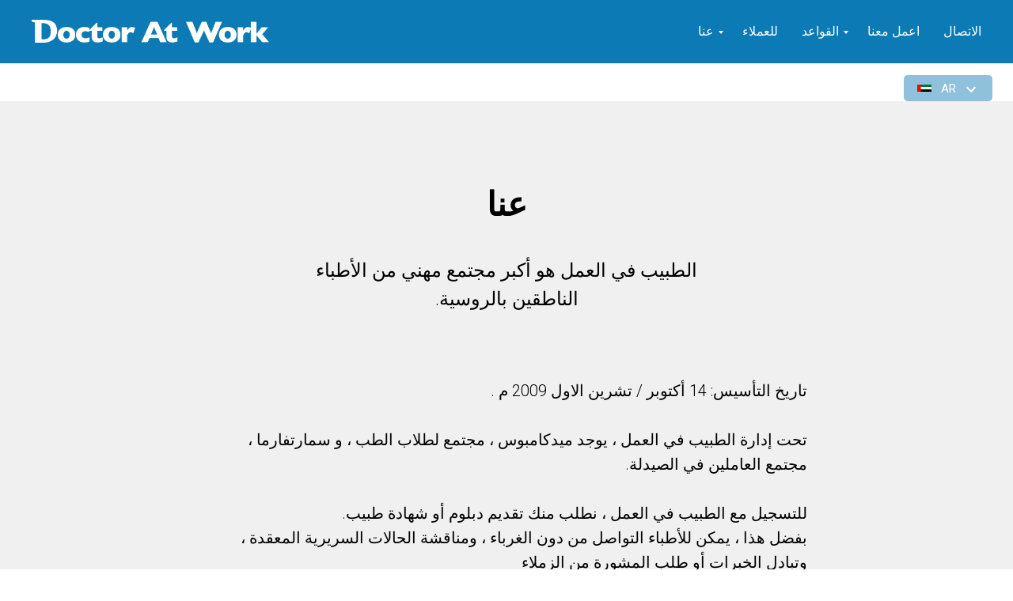

--- FILE ---
content_type: text/html; charset=UTF-8
request_url: https://about.doktornarabote.ru/ar/aboutus
body_size: 18915
content:
<!DOCTYPE html><html><head><meta charset="utf-8" /><meta http-equiv="Content-Type" content="text/html; charset=utf-8" /><meta name="viewport" content="width=device-width, initial-scale=1.0" /> <!--metatextblock--><title>عن الطبيب في العمل</title><meta property="og:url" content="https://about.doktornarabote.ru/ar/aboutus" /><meta property="og:title" content="عن الطبيب في العمل" /><meta property="og:description" content="" /><meta property="og:type" content="website" /><meta property="og:image" content="https://static.tildacdn.com/tild6239-3430-4234-b337-363561313733/__270.png" /><link rel="canonical" href="https://about.doktornarabote.ru/ar/aboutus"><!--/metatextblock--><meta name="format-detection" content="telephone=no" /><meta http-equiv="x-dns-prefetch-control" content="on"><link rel="dns-prefetch" href="https://ws.tildacdn.com"><link rel="dns-prefetch" href="https://static.tildacdn.com"><link rel="shortcut icon" href="https://static.tildacdn.com/tild6538-3837-4633-b666-343266303938/favicon.ico" type="image/x-icon" /><link rel="apple-touch-icon" href="https://static.tildacdn.com/tild3939-3363-4438-a537-633866316661/android-chrome-144x1.png"><link rel="apple-touch-icon" sizes="76x76" href="https://static.tildacdn.com/tild3939-3363-4438-a537-633866316661/android-chrome-144x1.png"><link rel="apple-touch-icon" sizes="152x152" href="https://static.tildacdn.com/tild3939-3363-4438-a537-633866316661/android-chrome-144x1.png"><link rel="apple-touch-startup-image" href="https://static.tildacdn.com/tild3939-3363-4438-a537-633866316661/android-chrome-144x1.png"><meta name="msapplication-TileColor" content="#000000"><meta name="msapplication-TileImage" content="https://static.tildacdn.com/tild6162-6663-4438-b464-323230303765/android-chrome-256x2.png"><!-- Assets --><script src="https://neo.tildacdn.com/js/tilda-fallback-1.0.min.js" async charset="utf-8"></script><link rel="stylesheet" href="https://static.tildacdn.com/css/tilda-grid-3.0.min.css" type="text/css" media="all" onerror="this.loaderr='y';"/><link rel="stylesheet" href="https://ws.tildacdn.com/project1192941/tilda-blocks-page12860582.min.css?t=1703594758" type="text/css" media="all" onerror="this.loaderr='y';" /><link rel="preconnect" href="https://fonts.gstatic.com"><link href="https://fonts.googleapis.com/css2?family=Roboto:wght@300;400;500;700&subset=latin,cyrillic" rel="stylesheet"><link rel="stylesheet" href="https://static.tildacdn.com/css/highlight.min.css" type="text/css" media="all" onerror="this.loaderr='y';" /><script nomodule src="https://static.tildacdn.com/js/tilda-polyfill-1.0.min.js" charset="utf-8"></script><script type="text/javascript">function t_onReady(func) {
if (document.readyState != 'loading') {
func();
} else {
document.addEventListener('DOMContentLoaded', func);
}
}
function t_onFuncLoad(funcName, okFunc, time) {
if (typeof window[funcName] === 'function') {
okFunc();
} else {
setTimeout(function() {
t_onFuncLoad(funcName, okFunc, time);
},(time || 100));
}
}function t_throttle(fn, threshhold, scope) {return function () {fn.apply(scope || this, arguments);};}</script><script src="https://static.tildacdn.com/js/jquery-1.10.2.min.js" charset="utf-8" onerror="this.loaderr='y';"></script> <script src="https://static.tildacdn.com/js/tilda-scripts-3.0.min.js" charset="utf-8" defer onerror="this.loaderr='y';"></script><script src="https://ws.tildacdn.com/project1192941/tilda-blocks-page12860582.min.js?t=1703594758" charset="utf-8" async onerror="this.loaderr='y';"></script><script src="https://static.tildacdn.com/js/tilda-lazyload-1.0.min.js" charset="utf-8" async onerror="this.loaderr='y';"></script><script src="https://static.tildacdn.com/js/highlight.min.js" charset="utf-8" onerror="this.loaderr='y';"></script><script src="https://static.tildacdn.com/js/tilda-menu-1.0.min.js" charset="utf-8" async onerror="this.loaderr='y';"></script><script src="https://static.tildacdn.com/js/tilda-submenublocks-1.0.min.js" charset="utf-8" async onerror="this.loaderr='y';"></script><script src="https://static.tildacdn.com/js/tilda-skiplink-1.0.min.js" charset="utf-8" async onerror="this.loaderr='y';"></script><script src="https://static.tildacdn.com/js/tilda-events-1.0.min.js" charset="utf-8" async onerror="this.loaderr='y';"></script><script type="text/javascript">window.dataLayer = window.dataLayer || [];</script><!-- Global Site Tag (gtag.js) - Google Analytics --><script type="text/javascript" data-tilda-cookie-type="analytics">window.mainTracker='gtag';
window.gtagTrackerID = 'UA-12310611-11';
function gtag(){dataLayer.push(arguments);}
setTimeout(function(){ (function(w,d,s,i){
var f=d.getElementsByTagName(s)[0],
j=d.createElement(s);j.async=true;j.src='https://www.googletagmanager.com/gtag/js?id='+i;f.parentNode.insertBefore(j,f);
gtag('js', new Date());
gtag('config',i,{});
})(window,document,'script',window.gtagTrackerID);
}, 2000);</script><script type="text/javascript">(function () {
if((/bot|google|yandex|baidu|bing|msn|duckduckbot|teoma|slurp|crawler|spider|robot|crawling|facebook/i.test(navigator.userAgent))===false && typeof(sessionStorage)!='undefined' && sessionStorage.getItem('visited')!=='y' && document.visibilityState){
var style=document.createElement('style');
style.type='text/css';
style.innerHTML='@media screen and (min-width: 980px) {.t-records {opacity: 0;}.t-records_animated {-webkit-transition: opacity ease-in-out .2s;-moz-transition: opacity ease-in-out .2s;-o-transition: opacity ease-in-out .2s;transition: opacity ease-in-out .2s;}.t-records.t-records_visible {opacity: 1;}}';
document.getElementsByTagName('head')[0].appendChild(style);
function t_setvisRecs(){
var alr=document.querySelectorAll('.t-records');
Array.prototype.forEach.call(alr, function(el) {
el.classList.add("t-records_animated");
});
setTimeout(function () {
Array.prototype.forEach.call(alr, function(el) {
el.classList.add("t-records_visible");
});
sessionStorage.setItem("visited", "y");
}, 400);
} 
document.addEventListener('DOMContentLoaded', t_setvisRecs);
}
})();</script></head><body class="t-body" style="margin:0;"><!--allrecords--><div id="allrecords" class="t-records" data-hook="blocks-collection-content-node" data-tilda-project-id="1192941" data-tilda-page-id="12860582" data-tilda-page-alias="ar/aboutus" data-tilda-formskey="720c4c961862e9d083b33d71488662aa" data-tilda-lazy="yes" ><div id="rec214252325" class="r t-rec" style=" " data-animationappear="off" data-record-type="121" ><!-- T123 --><div class="t123" ><div class="t-container_100 "><div class="t-width t-width_100 ">

			<style> 

 .tn-atom, .t-input, .t-text, .t-title, .t-descr, .t-menu__link-item, .t-btn, .t-name, .t-uptitle {    direction: rtl;
}

[style="direction: rtl;"] {
    direction: ltr!important;
    text-align: right;
}

/* Это чтобы значок кода страны в форме с телефоном вернулся обратно влево! */

.t-input-phonemask__wrap, .t-input-phonemask, .t-input-phonemask__wrap-style .t-input-phonemask__select {direction: ltr;}

.t-form__submit {padding-right :  20px !important; }



letter-spacing: 0;

</style> 
			 
			
</div> </div></div></div><div id="rec214252353" class="r t-rec t-rec_pt_0 t-rec_pb_0 t-screenmax-980px" style="padding-top:0px;padding-bottom:0px;background-color:#0b7ab5; " data-animationappear="off" data-record-type="121" data-screen-max="980px" data-bg-color="#0b7ab5"><!-- T282 --><div id="nav214252353marker"></div><div id="nav214252353" class="t282 " data-menu="yes" data-appearoffset="" ><div class="t282__container t282__positionstatic" style=""><div class="t282__container__bg" style="background-color: rgba(11,122,181,1); " data-bgcolor-hex="#0b7ab5" data-bgcolor-rgba="rgba(11,122,181,1)" data-navmarker="nav214252353marker" data-appearoffset="" data-bgopacity="1" data-menu-shadow="0px 1px 3px rgba(0,0,0,0.)"></div><div class="t282__container__bg_opened" style="background-color:#0b7ab5;"></div><div class="t282__menu__content "><div class="t282__logo__container" style="min-height:80px;"><div class="t282__logo__content"><a class="t282__logo" href="https://www.doktornarabote.ru/" style="color:#ffffff;font-size:19px;font-weight:400;text-transform:uppercase;letter-spacing:1px;"><img class="t282__logo__img" 
src="https://static.tildacdn.com/tild3535-3066-4732-b039-366635383064/doctorlogo1000weng.png" 
style="height: 22px;" 
imgfield="img"
alt="Доктор на работе"
></a></div></div><button type="button" 
class="t-menuburger t-menuburger_first " 
aria-label="Навигационное меню" 
aria-expanded="false"><span style="background-color:#ffffff;"></span><span style="background-color:#ffffff;"></span><span style="background-color:#ffffff;"></span><span style="background-color:#ffffff;"></span></button><script>function t_menuburger_init(recid) {
var rec = document.querySelector('#rec' + recid);
if (!rec) return;
var burger = rec.querySelector('.t-menuburger');
if (!burger) return;
var isSecondStyle = burger.classList.contains('t-menuburger_second');
if (isSecondStyle && !window.isMobile && !('ontouchend' in document)) {
burger.addEventListener('mouseenter', function() {
if (burger.classList.contains('t-menuburger-opened')) return;
burger.classList.remove('t-menuburger-unhovered');
burger.classList.add('t-menuburger-hovered');
});
burger.addEventListener('mouseleave', function() {
if (burger.classList.contains('t-menuburger-opened')) return;
burger.classList.remove('t-menuburger-hovered');
burger.classList.add('t-menuburger-unhovered');
setTimeout(function() {
burger.classList.remove('t-menuburger-unhovered');
}, 300);
});
}
burger.addEventListener('click', function() {
if (!burger.closest('.tmenu-mobile') &&
!burger.closest('.t450__burger_container') &&
!burger.closest('.t466__container') &&
!burger.closest('.t204__burger') &&
!burger.closest('.t199__js__menu-toggler')) {
burger.classList.toggle('t-menuburger-opened');
burger.classList.remove('t-menuburger-unhovered');
}
});
var menu = rec.querySelector('[data-menu="yes"]');
if (!menu) return;
var menuLinks = menu.querySelectorAll('.t-menu__link-item');
var submenuClassList = ['t978__menu-link_hook', 't978__tm-link', 't966__tm-link', 't794__tm-link', 't-menusub__target-link'];
Array.prototype.forEach.call(menuLinks, function (link) {
link.addEventListener('click', function () {
var isSubmenuHook = submenuClassList.some(function (submenuClass) {
return link.classList.contains(submenuClass);
});
if (isSubmenuHook) return;
burger.classList.remove('t-menuburger-opened');
});
});
menu.addEventListener('clickedAnchorInTooltipMenu', function () {
burger.classList.remove('t-menuburger-opened');
});
}
t_onReady(function() {
t_onFuncLoad('t_menuburger_init', function(){t_menuburger_init('214252353');});
});</script><style>.t-menuburger {
position: relative;
flex-shrink: 0;
width: 28px;
height: 20px;
padding: 0;
border: none;
background-color: transparent;
outline: none;
-webkit-transform: rotate(0deg);
transform: rotate(0deg);
transition: transform .5s ease-in-out;
cursor: pointer;
z-index: 999;
}
/*---menu burger lines---*/
.t-menuburger span {
display: block;
position: absolute;
width: 100%;
opacity: 1;
left: 0;
-webkit-transform: rotate(0deg);
transform: rotate(0deg);
transition: .25s ease-in-out;
height: 3px;
background-color: #000;
}
.t-menuburger span:nth-child(1) {
top: 0px;
}
.t-menuburger span:nth-child(2),
.t-menuburger span:nth-child(3) {
top: 8px;
}
.t-menuburger span:nth-child(4) {
top: 16px;
}
/*menu burger big*/
.t-menuburger__big {
width: 42px;
height: 32px;
}
.t-menuburger__big span {
height: 5px;
}
.t-menuburger__big span:nth-child(2),
.t-menuburger__big span:nth-child(3) {
top: 13px;
}
.t-menuburger__big span:nth-child(4) {
top: 26px;
}
/*menu burger small*/
.t-menuburger__small {
width: 22px;
height: 14px;
}
.t-menuburger__small span {
height: 2px;
}
.t-menuburger__small span:nth-child(2),
.t-menuburger__small span:nth-child(3) {
top: 6px;
}
.t-menuburger__small span:nth-child(4) {
top: 12px;
}
/*menu burger opened*/
.t-menuburger-opened span:nth-child(1) {
top: 8px;
width: 0%;
left: 50%;
}
.t-menuburger-opened span:nth-child(2) {
-webkit-transform: rotate(45deg);
transform: rotate(45deg);
}
.t-menuburger-opened span:nth-child(3) {
-webkit-transform: rotate(-45deg);
transform: rotate(-45deg);
}
.t-menuburger-opened span:nth-child(4) {
top: 8px;
width: 0%;
left: 50%;
}
.t-menuburger-opened.t-menuburger__big span:nth-child(1) {
top: 6px;
}
.t-menuburger-opened.t-menuburger__big span:nth-child(4) {
top: 18px;
}
.t-menuburger-opened.t-menuburger__small span:nth-child(1),
.t-menuburger-opened.t-menuburger__small span:nth-child(4) {
top: 6px;
}
/*---menu burger first style---*/
@media (hover), (min-width:0\0) {
.t-menuburger_first:hover span:nth-child(1) {
transform: translateY(1px);
}
.t-menuburger_first:hover span:nth-child(4) {
transform: translateY(-1px);
}
.t-menuburger_first.t-menuburger__big:hover span:nth-child(1) {
transform: translateY(3px);
}
.t-menuburger_first.t-menuburger__big:hover span:nth-child(4) {
transform: translateY(-3px);
}
}
/*---menu burger second style---*/
.t-menuburger_second span:nth-child(2),
.t-menuburger_second span:nth-child(3) {
width: 80%;
left: 20%;
right: 0;
}
@media (hover), (min-width:0\0) {
.t-menuburger_second.t-menuburger-hovered span:nth-child(2),
.t-menuburger_second.t-menuburger-hovered span:nth-child(3) {
animation: t-menuburger-anim 0.3s ease-out normal forwards;
}
.t-menuburger_second.t-menuburger-unhovered span:nth-child(2),
.t-menuburger_second.t-menuburger-unhovered span:nth-child(3) {
animation: t-menuburger-anim2 0.3s ease-out normal forwards;
}
}
.t-menuburger_second.t-menuburger-opened span:nth-child(2),
.t-menuburger_second.t-menuburger-opened span:nth-child(3){
left: 0;
right: 0;
width: 100%!important;
}
/*---menu burger third style---*/
.t-menuburger_third span:nth-child(4) {
width: 70%;
left: unset;
right: 0;
}
@media (hover), (min-width:0\0) {
.t-menuburger_third:not(.t-menuburger-opened):hover span:nth-child(4) {
width: 100%;
}
}
.t-menuburger_third.t-menuburger-opened span:nth-child(4) {
width: 0!important;
right: 50%;
}
/*---menu burger fourth style---*/
.t-menuburger_fourth {
height: 12px;
}
.t-menuburger_fourth.t-menuburger__small {
height: 8px;
}
.t-menuburger_fourth.t-menuburger__big {
height: 18px;
}
.t-menuburger_fourth span:nth-child(2),
.t-menuburger_fourth span:nth-child(3) {
top: 4px;
opacity: 0;
}
.t-menuburger_fourth span:nth-child(4) {
top: 8px;
}
.t-menuburger_fourth.t-menuburger__small span:nth-child(2),
.t-menuburger_fourth.t-menuburger__small span:nth-child(3) {
top: 3px;
}
.t-menuburger_fourth.t-menuburger__small span:nth-child(4) {
top: 6px;
}
.t-menuburger_fourth.t-menuburger__small span:nth-child(2),
.t-menuburger_fourth.t-menuburger__small span:nth-child(3) {
top: 3px;
}
.t-menuburger_fourth.t-menuburger__small span:nth-child(4) {
top: 6px;
}
.t-menuburger_fourth.t-menuburger__big span:nth-child(2),
.t-menuburger_fourth.t-menuburger__big span:nth-child(3) {
top: 6px;
}
.t-menuburger_fourth.t-menuburger__big span:nth-child(4) {
top: 12px;
}
@media (hover), (min-width:0\0) {
.t-menuburger_fourth:not(.t-menuburger-opened):hover span:nth-child(1) {
transform: translateY(1px);
}
.t-menuburger_fourth:not(.t-menuburger-opened):hover span:nth-child(4) {
transform: translateY(-1px);
}
.t-menuburger_fourth.t-menuburger__big:not(.t-menuburger-opened):hover span:nth-child(1) {
transform: translateY(3px);
}
.t-menuburger_fourth.t-menuburger__big:not(.t-menuburger-opened):hover span:nth-child(4) {
transform: translateY(-3px);
}
}
.t-menuburger_fourth.t-menuburger-opened span:nth-child(1),
.t-menuburger_fourth.t-menuburger-opened span:nth-child(4) {
top: 4px;
}
.t-menuburger_fourth.t-menuburger-opened span:nth-child(2),
.t-menuburger_fourth.t-menuburger-opened span:nth-child(3) {
opacity: 1;
}
/*---menu burger animations---*/
@keyframes t-menuburger-anim {
0% {
width: 80%;
left: 20%;
right: 0;
}
50% {
width: 100%;
left: 0;
right: 0;
}
100% {
width: 80%;
left: 0;
right: 20%;
}
}
@keyframes t-menuburger-anim2 {
0% {
width: 80%;
left: 0;
}
50% {
width: 100%;
right: 0;
left: 0;
}
100% {
width: 80%;
left: 20%;
right: 0;
}
}</style> </div></div><div class="t282__menu__container t282__closed"><div class="t282__menu__wrapper" style="background-color:#0b7ab5;"><div class="t282__menu"><nav><ul role="list" class="t282__menu__items t-menu__list"><li class="t282__menu__item"><a class="t282__menu__link t-heading t-heading_md t-menu__link-item" 
href="#submenu:about" data-menu-submenu-hook="" 
style="color:#ffffff;font-size:24px;font-weight:400;">عنا</a></li><li class="t282__menu__item"><a class="t282__menu__link t-heading t-heading_md t-menu__link-item" 
href="https://client.doktornarabote.ru/products_ar"
target="_blank" data-menu-submenu-hook="" 
style="color:#ffffff;font-size:24px;font-weight:400;">للعملاء</a></li><li class="t282__menu__item"><a class="t282__menu__link t-heading t-heading_md t-menu__link-item" 
href="#submenu:terms" data-menu-submenu-hook="" 
style="color:#ffffff;font-size:24px;font-weight:400;">القواعد</a></li><li class="t282__menu__item"><a class="t282__menu__link t-heading t-heading_md t-menu__link-item" 
href="https://job.doktornarabote.ru/"
target="_blank" data-menu-submenu-hook="" 
style="color:#ffffff;font-size:24px;font-weight:400;">اعمل معنا</a></li><li class="t282__menu__item"><a class="t282__menu__link t-heading t-heading_md t-menu__link-item" 
href="http://about.doktornarabote.ru/ar/contacts" data-menu-submenu-hook="" 
style="color:#ffffff;font-size:24px;font-weight:400;">الاتصال</a></li></ul></nav></div></div></div><div class="t282__overlay t282__closed"></div></div><script>t_onReady(function() {
var wrapperBlock = document.querySelector('#rec214252353 .t282');
if (!wrapperBlock) return;
t_onFuncLoad('t282_showMenu', function () {
t282_showMenu('214252353');
});
t_onFuncLoad('t282_changeSize', function () {
t282_changeSize('214252353');
});
t_onFuncLoad('t282_highlight', function () {
t282_highlight();
});
});
t_onFuncLoad('t282_changeSize', function () {
window.addEventListener('resize', t_throttle(function () {
t282_changeSize('214252353');
}));
});</script><style>#rec214252353 .t-menu__link-item{
}
@supports (overflow:-webkit-marquee) and (justify-content:inherit)
{
#rec214252353 .t-menu__link-item,
#rec214252353 .t-menu__link-item.t-active {
opacity: 1 !important;
}
}</style><!--[if IE 8]><style>#rec214252353 .t282__container__bg {
filter: progid:DXImageTransform.Microsoft.gradient(startColorStr='#D90b7ab5', endColorstr='#D90b7ab5');
}</style><![endif]--></div><div id="rec214252417" class="r t-rec t-screenmin-980px" style="background-color:#0b7ab5; " data-animationappear="off" data-record-type="121" data-screen-min="980px" data-bg-color="#0b7ab5"><!-- T456 --><div id="nav214252417marker"></div><div id="nav214252417" class="t456 t456__positionstatic " style="background-color: rgba(11,122,181,1); height:80px; " data-bgcolor-hex="#0b7ab5" data-bgcolor-rgba="rgba(11,122,181,1)" data-navmarker="nav214252417marker" data-appearoffset="" data-bgopacity-two="" data-menushadow="" data-bgopacity="1" data-menu-items-align="right" data-menu="yes"><div class="t456__maincontainer " style="height:80px;"><div class="t456__leftwrapper" style="min-width:300px;width:300px;"> <div class="t456__logowrapper" style="display: block;"><a href="https://www.doktornarabote.ru/" style="color:#ffffff;"><img class="t456__imglogo t456__imglogomobile" 
src="https://static.tildacdn.com/tild3535-3066-4732-b039-366635383064/doctorlogo1000weng.png" 
imgfield="img" 
style="max-width: 300px; width: 300px;"
alt=""></a></div></div><nav 
class="t456__rightwrapper t456__menualign_right" 
style=""><ul role="list" class="t456__list t-menu__list"><li class="t456__list_item" 
style="padding:0 15px 0 0;"><a class="t-menu__link-item" 
href="#submenu:about" data-menu-submenu-hook="" data-menu-item-number="1" 
style="color:#ffffff;font-weight:400;">عنا</a></li><li class="t456__list_item" 
style="padding:0 15px;"><a class="t-menu__link-item" 
href="https://client.doktornarabote.ru/products_ar"
target="_blank" data-menu-submenu-hook="" data-menu-item-number="2" 
style="color:#ffffff;font-weight:400;">للعملاء</a></li><li class="t456__list_item" 
style="padding:0 15px;"><a class="t-menu__link-item" 
href="#submenu:terms" data-menu-submenu-hook="" data-menu-item-number="3" 
style="color:#ffffff;font-weight:400;">القواعد</a></li><li class="t456__list_item" 
style="padding:0 15px;"><a class="t-menu__link-item" 
href="https://job.doktornarabote.ru/"
target="_blank" data-menu-submenu-hook="" data-menu-item-number="4" 
style="color:#ffffff;font-weight:400;">اعمل معنا</a></li><li class="t456__list_item" 
style="padding:0 0 0 15px;"><a class="t-menu__link-item" 
href="https://about.doktornarabote.ru/ar/contacts" data-menu-submenu-hook="" data-menu-item-number="5" 
style="color:#ffffff;font-weight:400;">الاتصال</a></li></ul></nav></div></div><style>@media screen and (max-width: 980px) {
#rec214252417 .t456__leftcontainer{
padding: 20px;
}
}
@media screen and (max-width: 980px) {
#rec214252417 .t456__imglogo{
padding: 20px 0;
}
}</style><script type="text/javascript">t_onReady(function() {
t_onFuncLoad('t_menu__highlightActiveLinks', function () {
t_menu__highlightActiveLinks('.t456__list_item a');
});
});
t_onReady(function () {
t_onFuncLoad('t_menu__setBGcolor', function () {
t_menu__setBGcolor('214252417', '.t456');
window.addEventListener('resize', function () {
t_menu__setBGcolor('214252417', '.t456');
});
});
t_onFuncLoad('t_menu__interactFromKeyboard', function () {
t_menu__interactFromKeyboard('214252417');
});
});</script><style>#rec214252417 .t-menu__link-item{
}
@supports (overflow:-webkit-marquee) and (justify-content:inherit)
{
#rec214252417 .t-menu__link-item,
#rec214252417 .t-menu__link-item.t-active {
opacity: 1 !important;
}
}</style><!--[if IE 8]><style>#rec214252417 .t456 {
filter: progid:DXImageTransform.Microsoft.gradient(startColorStr='#D90b7ab5', endColorstr='#D90b7ab5');
}</style><![endif]--></div><div id="rec214259777" class="r t-rec t-rec_pt_15 t-rec_pb_0" style="padding-top:15px;padding-bottom:0px;background-color:#ffffff; " data-animationappear="off" data-record-type="121" data-bg-color="#ffffff"><!-- T123 --><div class="t123" ><div class="t-container_100 t123__centeredContainer"><div class="t-width t-width_100 ">

			<style>
  @import url("https://fonts.googleapis.com/css2?family=Roboto&display=swap");

  /* page */
  .page {
    width: 97%;
    height: 97%;
  }

  /* page__body */
  .page__body {
    width: 97%;
    height: 97%;
    display: flex;
    align-items: right;
    justify-content: right;
  }

  /* language bar */
  .language__bar {
    box-sizing: border-box;
    background-color: #8fc1dd;
    display: inline-block;
    border-radius: 5px;
    cursor: pointer;
    position: relative;
    z-index: 2;
    line-height: 1;
  }

  /* language button */
  .bar__button {
    box-sizing: border-box;
    border: 0;
    border-radius: 5px;
    background-color: transparent;
    display: block;
    cursor: pointer;
    min-width: 111px;
    height: 33px;
    text-align: left;
    text-decoration: none;
  }

  .bar__button--open .bar__lang::after {
    box-sizing: border-box;
    transform: rotate(180deg);
  }

  /* langugae list */
  .bar__list {
    box-sizing: border-box;
    width: 100%;
    border-radius: 5px;
    box-shadow: 0 2px 10px 0 rgba(0, 0, 0, 0.2);
    background-color: #ffffff;
    display: none;
    position: absolute;
    top: 100%;
    list-style-type: none;
    margin: 7px 0 0;
    padding: 0;
  }

  .bar__list--open {
    box-sizing: border-box;
    display: block;
  }

  /* langugae item */
  .bar__item {
    box-sizing: border-box;
  }

  .bar__item .bar__lang {
    box-sizing: border-box;
    color: #343434;
  }

  /* langugae lang */
  .bar__lang {
    box-sizing: border-box;
    font-family: "Roboto", sans-serif;
    font-size: 15px;
    color: #fff;
    text-transform: uppercase;
    user-select: none;
    display: grid;
    grid-template-columns: 25.4px 1fr 24px;
    align-items: center;
    grid-gap: 7.6px;
    height: 100%;
    padding-left: 8px;
    padding-right: 9px;
  }

  .bar__lang::before {
    box-sizing: border-box;
    display: block;
    width: 25.4px;
    height: 25.4px;
    margin-right: 5px;
    background-size: 18px;
    background-repeat: no-repeat;
    background-position: center;
  }

  .bar__lang::after {
    box-sizing: border-box;
    content: url("data:image/svg+xml,%3Csvg xmlns='http://www.w3.org/2000/svg' width='12' height='8'%3E%3Cg fill='none' fill-rule='evenodd'%3E%3Cpath fill='%23FFF' d='M10.6.6L12 2 6 8 0 2 1.4.6 6 5.2z'/%3E%3Cpath d='M18-8v24H-6V-8z'/%3E%3C/g%3E%3C/svg%3E");
    width: 24px;
    height: 24px;
    display: flex;
    align-items: center;
    justify-content: center;
    transition: transform 0.2s ease-in-out;
  }

  .bar__lang--ru::before {
    box-sizing: border-box;
    content: "";
    background-image: url("data:image/svg+xml,%3Csvg xmlns='http://www.w3.org/2000/svg' viewBox='0 0 512 512'%3E%3Cpath fill='%23f0f0f0' d='M0 85.33v341.332h512V85.33z'/%3E%3Cpath fill='%230052b4' d='M0 85.333h512V426.67H0z'/%3E%3Cpath fill='%23f0f0f0' d='M0 85.333h512v113.775H0z'/%3E%3Cpath fill='%23d80027' d='M0 312.884h512v113.775H0z'/%3E%3C/svg%3E");
  }

  .bar__lang--en::before {
    box-sizing: border-box;
    content: "";
    background-image: url("data:image/svg+xml,%3Csvg xmlns='http://www.w3.org/2000/svg' viewBox='0 0 512 512'%3E%3Cpath fill='%23f0f0f0' d='M0 85.333h512V426.67H0z'/%3E%3Cpath fill='%23d80027' d='M288 85.33h-64v138.666H0v64h224v138.666h64V287.996h224v-64H288z'/%3E%3Cg fill='%230052b4'%3E%3Cpath d='M393.785 315.358L512 381.034v-65.676zM311.652 315.358L512 426.662v-31.474l-143.693-79.83zM458.634 426.662l-146.982-81.664v81.664z'/%3E%3C/g%3E%3Cpath fill='%23f0f0f0' d='M311.652 315.358L512 426.662v-31.474l-143.693-79.83z'/%3E%3Cpath fill='%23d80027' d='M311.652 315.358L512 426.662v-31.474l-143.693-79.83z'/%3E%3Cg fill='%230052b4'%3E%3Cpath d='M90.341 315.356L0 365.546v-50.19zM200.348 329.51v97.151H25.491z'/%3E%3C/g%3E%3Cpath fill='%23d80027' d='M143.693 315.358L0 395.188v31.474l200.348-111.304z'/%3E%3Cg fill='%230052b4'%3E%3Cpath d='M118.215 196.634L0 130.958v65.676zM200.348 196.634L0 85.33v31.474l143.693 79.83zM53.366 85.33l146.982 81.664V85.33z'/%3E%3C/g%3E%3Cpath fill='%23f0f0f0' d='M200.348 196.634L0 85.33v31.474l143.693 79.83z'/%3E%3Cpath fill='%23d80027' d='M200.348 196.634L0 85.33v31.474l143.693 79.83z'/%3E%3Cg fill='%230052b4'%3E%3Cpath d='M421.659 196.636L512 146.446v50.19zM311.652 182.482V85.331h174.857z'/%3E%3C/g%3E%3Cpath fill='%23d80027' d='M368.307 196.634L512 116.804V85.33L311.652 196.634z'/%3E%3C/svg%3E");
  }
  .bar__lang--ar::before {
    box-sizing: border-box;
    content: "";
    background-image: url("data:image/svg+xml,%3Csvg xmlns='http://www.w3.org/2000/svg' viewBox='0 0 12 6'%3E%3Cpath fill='%2300732f' d='M0 0h12v6H0z'/%3E%3Cpath fill='%23fff' d='M0 2h12v4H0z'/%3E%3Cpath d='M0 4h12v2H0z'/%3E%3Cpath fill='red' d='M0 0h3v6H0z'/%3E%3C/svg%3E");
  }
  .bar__lang--tr::before {
    box-sizing: border-box;
    content: "";
    background-image: url("data:image/svg+xml,%3Csvg xmlns='http://www.w3.org/2000/svg' viewBox='0 0 1200 800'%3E%3Crect width='1200' height='800' fill='%23E30A17'/%3E%3Ccircle cx='425' cy='400' r='200' style='fill:%23ffffff'/%3E%3Ccircle cx='475' cy='400' r='160' style='fill:%23E30A17'/%3E%3Cpolygon style='fill:%23ffffff' points='583.334,400 764.235,458.779 652.431,304.894 652.431,495.106 764.235,341.221'/%3E%3C/svg%3E");
  }
  .bar__lang--kk::before {
    box-sizing: border-box;
    content: "";
    background-image: url("data:image/svg+xml,%3Csvg xmlns='http://www.w3.org/2000/svg' xmlns:xlink='http://www.w3.org/1999/xlink' viewBox='0 0 2000 1000'%3E%3Ctitle%3EFlag of Kazakhstan%3C/title%3E%3Crect width='2000' height='1000' fill='%2300afca'/%3E%3Cg id='sun' fill='%23fec50c' transform='translate(1080.4716,420)'%3E%3Ccircle r='134.5497'/%3E%3Cg id='r16'%3E%3Cg id='r4'%3E%3Cpath id='r' d='m0,-152.9c8,-0.1 11,-5.1 11,-11.1c0,-8 -11,-46.1 -11,-46.1s-11,38.1 -11,46.1c0,6 3,11.1 11,11.1z'/%3E%3Cuse xlink:href='%23r' transform='rotate(90)'/%3E%3Cuse xlink:href='%23r' transform='rotate(180)'/%3E%3Cuse xlink:href='%23r' transform='rotate(270)'/%3E%3C/g%3E%3Cuse xlink:href='%23r4' transform='rotate(22.5)'/%3E%3Cuse xlink:href='%23r4' transform='rotate(45)'/%3E%3Cuse xlink:href='%23r4' transform='rotate(67.5)'/%3E%3C/g%3E%3Cuse xlink:href='%23r16' transform='rotate(11.25)'/%3E%3C/g%3E%3Cg id='bird' fill='%23fec50c'%3E%3Cpath d='M316.94,213.44c-1.08,0.06-2.13,0.2-3.16,0.53-1.41,0.19-2.76,0.68-4.16,0.91l-0.56,0.09-0.94,0.09c0.06,0.26,0.1,0.52,0.1,0.78,0,0.27-0.03,0.53-0.1,0.75-0.06,0.21-0.25,0.47-0.4,0.63-0.2,0.22-0.41,0.41-0.66,0.53-0.24,0.12-0.51,0.17-0.78,0.19-0.27,0.01-0.55,0-0.81-0.1-0.27-0.09-0.52-0.26-0.75-0.46-0.28,0.07-0.57,0.12-0.84,0.15-0.28,0.03-0.54,0.03-0.79,0-0.28-0.08-0.57-0.17-0.84-0.28s-0.53-0.25-0.78-0.41c-1.02,0.6-2.16,1.17-2.78,2.22-0.35,0.48-0.42,1.03-0.5,1.6-0.05,0.7,0.13,1.44,0.43,2.09,0.11,0.19,0.2-0.69,0.54-0.81,0.57-0.47,1.28-0.81,2-1,0.61-0.31,0.53,0.02,0.28,0.5-0.06,0.25-0.4,1.2,0.06,0.72,2.03-0.9,4.28-1.08,6.47-1.25,3.18-0.33,6.37-0.4,9.56-0.44,3,0.04,6,0.08,9,0.19,1.43,0.04,2.87,0.36,4.28,0.12,0.34-0.09,0.87-0.11,1.07-0.31-0.64-0.37-1.39-0.38-2.1-0.47h-5.72c-1.59-0.16-3.25-0.18-4.75-0.78-0.4-0.16-0.77-0.54-1.15-0.13-0.57,0.2-1.18,0.34-1.78,0.38-1.05,0.08-2.1-0.14-3.07-0.53,0.7-0.97,1.54-1.82,2.31-2.72-0.62-0.1-1.22-0.23-1.84-0.38,1.09-0.75,2.1-1.6,3.16-2.4z' transform='scale(3.3333333,3.3333333)'/%3E%3Cpath d='m1212.2,746.01c-7.2452,4.3503-12.775-3.3623-18.831-5.6752-4.3249,2.3488-4.7288,10.208-8.7706,13.93-4.8342,5.5019-10.76-1.5363-10.318-6.9649-5.7825,4.8741-8.7067,15.922-18.057,14.446-4.4308-3.6151-7.7219-11.201-11.106-2.5636-2.7613,4.2221-10.11,10.229-13.916,3.8533-1.1784-5.6287-4.0008-12.25-7.0634-3.3078-2.1024,6.3247-8.8507,10.978-15.379,8.2088-3.5737-2.9216,2.8649-13.727-1.6841-12.958-6.7998,4.4958-10.753,15.658-20.242,14.764-3.6847-4.1359,2.236-11.144-1.8057-15.735-4.7711,6.1235-10.063,15.089-18.315,15.735-3.9884-3.2319,0.1571-12.501-2.3893-13.873-8.4677,5.0781-17.402,14.128-28.05,11.294,4.1497-15.873,21.49-21.442,36.072-22.68,25.089-3.0835,51.484,2.5863,75.624-6.469,3.9004-2.3734,13.35-5.7392,9.9847-11.244-2.9805-4.3463,7.7529-2.647,8.7855-7.7238-0.639-6.4302,4.9265-5.5452,10.364-6.108,24.376-1.0516,48.455,4.0818,72.758,4.9546,1.8358,11.842-11.301,20.157-21.876,16.5-5.0519,0.81828-12.627-11.615-11.142-2.5698-1.0183,4.7472-0.3056,11.017-4.6433,14.188m-207.4-24.248c5.6435,5.1653,9.6005-0.97254,14.875-3.2155,17.692-6.085,33.128-16.719,48.346-27.344,9.221-7.6305,17.214-17.525,29.597-20,24.155-7.303,49.832-6.4173,74.081-13.157,18.464-25.281,49.825-34.299,76.096-48.831,5.8991-1.8316,8.1781-6.6867,10.062-12.047,10.028-15.83,23.689-29.857,39.845-39.439,7.6441-4.1767,16.764-6.5825,25.418-4.6718-0.6201,10.307-6.5329,19.442-13.672,26.57,5.842-0.12861,10.863-3.8191,16.767-3.6114,2.0233,10.578-9.4007,16.114-15.478,22.7,3.3855,0.78754,16.353,1.7684,9.2865,5.1591-9.0054,6.2497-19.289,10.541-27.602,17.799,7.6694,1.3778,8.5436,3.0082,0.7445,5.782-4.2215,2.8617-12.341,3.8616-13.126,9.4374,5.7939,3.5608-2.6685,7.0964-5.933,8.2546-6.2414,1.4535-12.798,4.1652-4.5067,8.9071-3.1365,4.7384-9.8653,5.7486-15.356,5.2805,1.6661,5.3701,4.0776,11.378-2.8919,13.747-15.624,11.811-33.96,20.402-53.601,22.367,24.536,1.8866,49.807-2.668,70.773-16.011,2.768-3.2727,17.282-6.7896,9.1636-9.5419-3.822-1.5904-12.016-3.3567-12.57-6.2707,11.355-7.006,25.664-4.514,37.88-8.6758,0.3163-3.9551-9.2914-2.8547-12.874-3.7554-8.5427-0.69975-8.0417-2.8803,0.1954-3.6882,10.422-2.759,22.226-3.3028,30.993-10.098-7.1383-3.3066-16.116-0.39512-23.732-3.0955,12.911-5.6498,28.142-6.2167,39.726-14.704,5.2763-5.871-6.7598-4.0356-10.267-3.8931-7.1509,1.2447-10.456-2.1779-2.3324-5.1489,13.871-10.227,31.433-16.871,41.176-31.697,2.3078-3.3186,5.4328-13.319-1.9277-9.7216-9.681,3.2185-18.198,14.101-29.228,10.735,21.733-16.844,42.413-36.02,57.267-59.33,0.7674-6.7232-9.7852-7.4509-12.532-2.172-13.963,13.454-26.6,29.335-44.477,37.77,17.121-16.525,31.276-36.092,43.626-56.372,2.6476-6.0321,9.7642-13.286,5.9021-19.983-6.2255-5.1532-14.013-0.43606-17.248,5.7304-10.854,14.169-19.096,30.708-33.054,42.25,12.219-23.322,24.871-48.148,25.179-75.047-0.037-5.5382-1.1493-13.694-8.6693-12.659-5.9622,1.0681-4.5464,9.9912-7.0042,14.504-5.4111,18.377-7.9508,38.279-19.05,54.371,2.4971-14.934,6.8661-30.5,3.512-45.58-1.5667-6.7396-12.45-3.8412-11.048,2.8288-13.002,65.86-57.194,123.46-114.99,156.78-26.464,14.973-56.023,24.626-86.096,29.002-8.0899,1.7718-16.839,0.73198-24.572,3.4906-18.736,14.367-30.079,38.407-53.802,45.935-10.632,5.2835-24.496,6.3556-32.098,16.233-0.658,1.2632-0.7991,2.7266-0.7739,4.1273'/%3E%3Cpath d='m1075.8,654.95c-3.5006,6.354-5.5592,13.658-10.06,19.347-13.541-12.321-33.171-11.914-50.347-12.734-14.177-0.75657-29.594-2.0646-40.563-12.176-11.539-9.452-20.958-21.724-33.852-29.393-11.769-3.2001-23.633-7.2042-33.095-15.271-20.22-16.482-31.8-40.937-51.558-57.933-3.7669-3.7078-8.209-6.5812-12.429-9.7268-4.0096,0.97695-2.1955,9.6311-7.1022,5.2194-2.6694-1.8995-9.348-2.0844-9.9492,0.56937,6.0404,7.96,12.087,17.049,12.924,27.23-4.1198,0.4224-11.445-0.87064-13.487,0.66378,5.4715,8.2003,12.484,15.473,20.452,21.263-3.8217,0.61454-11.353,0.27988-12.818,1.8198,7.9092,6.4462,16.391,13.034,26.747,14.69,2.12,2.7948-3.099,8.1901,1.2898,10.576,2.5458,1.0399,10.945,2.7801,5.1592,5.6751-3.9705,2.6755-2.4971,8.9111,2.5797,8.7706,3.2101,1.6391,10.418,2.0412,10.982,4.879-2.8453,2.8956-11.698,6.3288-4.1637,9.0409,7.039,3.904,15.067,6.4384,23.105,6.7168-4.0336,3.3936-9.004,5.3206-13.156,8.5127,18.55,10.877,39.113,18.03,59.433,24.919,8.0909,2.7031,16.274,5.2237,24.661,6.8102-24.369-1.4066-47.922-8.6212-70.116-18.495-11.503-5.0452-23.084-9.9197-34.873-14.265,5.1692-2.6897,11.148-3.3471,16.509-5.6751-11.128-2.2291-23.285-2.9605-33.067-9.0768,1.4997-2.6758,7.1829-2.8021,10.326-4.1642,5.9114-1.416,9.5779-3.1339,1.2438-3.6475-8.4057-2.2812-18.045-1.2576-25.452-6.3278,0.4769-3.04,8.2283-1.9813,11.386-3.2934,3.9751-0.683,8.3958-1.2548,11.573-3.9294-12.994-5.388-29.99-1.5707-40.168-13.046-2.3476-4.3712,7.2884-0.85006,10.033-1.5782,6.9723,0.00003,14.467,2.2158,21.107-0.59559-18.934-8.3124-39.215-16.095-53.655-31.471-1.6039-2.4716-6.4071-9.2249-2.5317-10.06,11.239,1.4869,19.374,13.753,31.396,11.844,1.5973-2.1526-6.9835-5.6809-9.1254-8.7582-17.528-15.041-34.541-31.364-46.825-51.066-0.84492-6.5792,9.4971-7.565,12.22-2.4832,13.405,12.911,25.514,27.977,42.209,36.791,5.9247,2.8724-3.4012-3.4-4.6433-5.6751-15.427-17.914-30.113-36.834-40.895-57.932-1.9299-3.8028-5.1284-10.686,0.64643-12.71,5.7722-2.8919,11.501,1.0476,14.428,6.0066,11.342,14.305,19.688,31.307,33.817,43.225-12.037-23.359-24.889-47.948-25.2-74.828,0.28226-5.2109,0.61728-13.092,7.6832-12.878,5.9331-0.89942,4.9962,6.696,6.941,10.318,5.845,19.747,8.3946,41.121,20.121,58.556-2.5904-14.649-6.4022-29.735-3.8694-44.627,0.58422-4.8898,6.0884-6.37,9.6818-3.4138,2.9046,7.11,3.5106,15.889,6.1574,23.491,15.06,51.519,48.875,96.832,92.941,127.24,36.292,24.891,79.362,39.749,123.32,42.341,3.9698,0.346,7.9556,0.46548,11.932,0.70954'/%3E%3Ccircle cx='1020' cy='720.887' r='2.367'/%3E%3Ccircle cx='1019.8' cy='720.507' r='0.965' stroke='%2300afca' stroke-width='0.38127393'/%3E%3C/g%3E%3Cg id='ornament' fill='%23fec50c'%3E%3Cg id='oh'%3E%3Cg id='oq'%3E%3Cpath d='m120,72.922s-9.6109-8.0762-12.874-4.0253c-5.2494,6.5154,16.14,38.968,16.14,50.396,0,18.759-12.517,23.861-27.973,26.539-10.371,1.7981-27.259-0.752-27.259-0.752,3.1796-4.2726,5.2478-5.5316,10.606-5.8731-5.9648-3.0968-12.039-9.8188-12.039-20.284,0-16.138,6.6434-22.789,6.6434-40.983,0-10.093-8.2759-22.941-8.2759-22.941,14.628,1.464,21.878,15.009,17.753,25.834,2.3286,0.33542,4.4428-0.18873,6.2586-1.9094,1.0706,3.0005-0.61945,6.4832-2.8834,9.4837,1.8233,0.97432,3.1624,0.39003,6.0661-0.20942-0.27536,3.0915-2.1278,6.3758-6.6597,9.4671,13.151-3.4144,21.243,5.7517,21.243,15.347,0,7.248-5.0791,12.443-10.044,12.443-1.6044,0-3.9611-0.66078-5.2908-1.6532-0.93725,1.9948-0.45429,4.6646,0.51121,6.6596-3.6388-0.96187-5.9484-3.1229-4.3043-7.6212-2.7948-0.25675-5.0181-1.2011-6.5305-3.0005,1.5323-1.9624,3.8568-3.0927,6.5305-3.0005-2.035-4.1994,0.23284-6.5505,3.5373-8.456,0,0-2.1015,8.4558,3.2654,8.4558,2.4133,0,4.6122-0.78561,4.6122-4.3421,0-3.097-2.7075-7.387-8.9659-7.1142-6.2586,0.27277-11.332,4.3152-11.332,14.306,0,9.2162,7.4334,13.8,17.229,14.096,8.8338,0.27277,15.501-4.5126,15.501-13.625,0-12.128-17.508-39.773-17.508-50.581,0-8.109,7.2922-12.635,14.427-12.635,9.2518,0,17.058,9.1612,17.058,9.1612l-5.4352,6.8146z'/%3E%3Cpath id='op' d='m122.02,292.14c0,20.27-18.198,30.688-32.498,30.688-19.266,0-29.524-11.519-29.524-26.598,0-8.5475,1.5661-13.911,5.5074-22.092,0,0,31.78-66.091,44.153-91.653,1.543-3.1882,2.0408-6.8175,2.0408-12.138,0-8.2171-7.97-14.933-16.327-15.139-7.618-0.19053-15.918,7.1022-15.918,15.412,0,10.093,5.2358,14.593,10.612,14.593,6.6157,0,9.2518-2.7198,9.2518-7.3649,0-3.2366-1.5632-4.6371-3.8095-4.6371-5.6744,0-4.0817,7.6376-4.0817,7.6376-2.8183-0.617-5.1335-3.4965-3.8095-7.0921-2.0617-0.45904-3.9929-1.5413-5.5102-3.2733,1.5211-1.4747,3.266-2.6132,5.5102-3.0005-1.3289-4.3872,0.44687-6.5308,4.2857-7.433-0.77466,1.6876-0.80131,3.2401-0.54421,4.7054,6.0436-1.7186,15.306,1.0163,15.306,11.456,0,10.365-7.1935,19.093-20.681,16.912,3.2087,1.5341,4.8407,4.6732,5.1701,8.1832-2.4491-0.9547-5.1701-1.0911-5.1701-1.0911,1.577,2.7808,3.7672,5.1776,3.6734,10.638-2.5006-1.1368-4.8227-3.2419-8.0272-1.9094,5.0294,9.8968-1.1497,23.511-16.871,26.732,5.7537-6.7443,8.5714-14.027,8.5714-21.277,0-23.496-6.5305-27.445-6.5305-43.78,0-6.8343,3.5133-14.215,10.476-19.231v0.27276c-4.6021-1.2324-7.5502-3.4985-9.2447-6.5775,10.515-2.9816,25.799-2.9269,34.006,0.30202,9.434,1.0925,16.019,8.3308,17.959,12.004,1.9406,3.6708,5.7096,16.953,0,28.912-6.2487,13.088-35.711,75.559-44.897,95.198-1.9484,4.1654-3.1293,8.5827-3.1293,13.366,0,12.03,11.02,16.23,17.279,16.23,7.4829,0,15.102-5.7008,15.102-12.82,0-4.5112-2.4491-7.2285-5.9864-7.2285-8.4587,0-7.9449,7.1957-6.2586,11.729-5.2643-2.3667-8.3243-6.5917-7.4829-11.047-2.9805-0.40822-5.8174-1.822-8.4353-4.7735,2.0598-2.601,4.5722-4.5671,8.4353-4.6371-1.6873-6.9119,2.9406-9.8352,7.4829-11.456-1.437,5.0729-2.3803,10.911,6.2586,10.911,6.2986,0,11.258,1.0911,14.15,5.1827,0.17007-5.4553,0.68027-27.005,0.68027-27.005,0.36281-8.0977-10.839-7.8662-17.959-5.4554,2.6871-9.3276,8.1979-14.371,20.952-13.093-3.0953-1.2957-6.3946-4.2084-6.3946-9.8198,0.002-7.593,6.1621-16.005,10.206-18.492l2.022,79.051z'/%3E%3Cuse xlink:href='%23op' transform='matrix(1,0,0,-1,0,645.08)'/%3E%3C/g%3E%3Cuse xlink:href='%23oq' transform='matrix(-1,0,0,1,240,0)'/%3E%3C/g%3E%3Cuse xlink:href='%23oh' transform='matrix(1,0,0,-1,0,1000)'/%3E%3C/g%3E%3C/svg%3E");
  }
</style>

<div align="right" style="width: 98%">
  <div class="language__bar bar">
    <button
      type="button"
      class="bar__button bar__button--toggle"
      role="button"
      aria-expanded="false"
    >
      <span class="bar__lang bar__lang--ar">ar</span>
    </button>

    <ul class="bar__list" id="bar__list">
      <li class="bar__item">
        <a
          href="https://about.doktornarabote.ru/"
          class="bar__button"
          id="bar__lang--ru"
          role="button"
        >
          <span class="bar__lang bar__lang--ru">ru</span>
        </a>
      </li>
      <li class="bar__item">
        <a
          href="https://about.doktornarabote.ru/en/aboutus"
          class="bar__button"
          id="bar__lang--en"
          role="button"
        >
          <span class="bar__lang bar__lang--en">en</span>
        </a>
      </li>
      <li class="bar__item">
        <a
          href="https://about.doktornarabote.ru/ar/aboutus"
          class="bar__button"
          id="bar__lang--ar"
          role="button"
        >
          <span class="bar__lang bar__lang--ar">ar</span>
        </a>
      </li>
      <li class="bar__item">
        <a
          href="https://about.doktornarabote.ru/tr/aboutus"
          class="bar__button"
          id="bar__lang--tr"
          role="button"
        >
          <span class="bar__lang bar__lang--tr">tr</span>
        </a>
      </li>
      <li class="bar__item">
        <a
          href="https://about.doktornarabote.ru/kz/aboutus"
          class="bar__button"
          id="bar__lang--kk"
          role="button"
        >
          <span class="bar__lang bar__lang--kk">kk</span>
        </a>
      </li>
    </ul>
  </div>
</div>
<script>
  (() => {
    const menuButton = document.querySelector(".bar__button--toggle");
    const menuList = document.querySelector(".bar__list");

    function toggleBar() {
      let expanded =
        menuButton.getAttribute("aria-expanded") === "true" || false;
      menuButton.setAttribute("aria-expanded", !expanded);
      menuButton.classList.toggle("bar__button--open");
      menuList.classList.toggle("bar__list--open");
    }

    menuButton.addEventListener("click", () => {
      toggleBar();
    });
  })();
</script>

			 
			
</div> </div></div></div><div id="rec214252460" class="r t-rec" style=" " data-animationappear="off" data-record-type="121" ><!-- T794 --><div class="t794" data-tooltip-hook="#submenu:about" data-tooltip-margin="15px" data-add-arrow="on"><div class="t794__tooltip-menu"><div class="t794__tooltip-menu-corner"></div><div class="t794__tooltip-menu-corner-border"></div><div class="t794__content"><ul class="t794__list" role="menu" aria-label=""><li class="t794__list_item t-submenublocks__item t-name t-name_xs"><a class="t794__typo t794__link t-name t-name_xs" 
role="menuitem" 
href="/ar/aboutus" 
style="color:#ffffff;font-weight:400;" data-menu-item-number="1">عنا</a></li><li class="t794__list_item t-submenublocks__item t-name t-name_xs"><a class="t794__typo t794__link t-name t-name_xs" 
role="menuitem" 
href="/ar/tm" 
style="color:#ffffff;font-weight:400;" data-menu-item-number="2">العلامات التجارية المسجلة</a></li><li class="t794__list_item t-submenublocks__item t-name t-name_xs"><a class="t794__typo t794__link t-name t-name_xs" 
role="menuitem" 
href="/ar/history" 
style="color:#ffffff;font-weight:400;" data-menu-item-number="3">التاريخ </a></li><li class="t794__list_item t-submenublocks__item t-name t-name_xs"><a class="t794__typo t794__link t-name t-name_xs" 
role="menuitem" 
href="/ar/team" 
style="color:#ffffff;font-weight:400;" data-menu-item-number="4">فريق العمل </a></li><li class="t794__list_item t-submenublocks__item t-name t-name_xs"><a class="t794__typo t794__link t-name t-name_xs" 
role="menuitem" 
href="https://client.doktornarabote.ru/press_en" 
style="color:#ffffff;font-weight:400;" data-menu-item-number="5">صحافة</a></li><li class="t794__list_item t-submenublocks__item t-name t-name_xs"><a class="t794__typo t794__link t-name t-name_xs" 
role="menuitem" 
href="/ar/logo" 
style="color:#ffffff;font-weight:400;" data-menu-item-number="6">الشعارات </a></li><li class="t794__list_item t-submenublocks__item t-name t-name_xs"><a class="t794__typo t794__link t-name t-name_xs" 
role="menuitem" 
href="/ar/roadmap2020" 
style="color:#ffffff;font-weight:400;" data-menu-item-number="7">خطة التنمية لعام 2020</a></li><li class="t794__list_item t-submenublocks__item t-name t-name_xs"><a class="t794__typo t794__link t-name t-name_xs" 
role="menuitem" 
href="/ar/games" 
style="color:#ffffff;font-weight:400;" data-menu-item-number="8">الالعاب,</a></li></ul></div></div></div><script>t_onReady(function() {
t_onFuncLoad('t794_init', function() {
t794_init('214252460');
});
});</script><style>#rec214252460 .t794__tooltip-menu,
a[data-tooltip-menu-id="214252460"] + .t794__tooltip-menu {
background-color:#065e8d; text-align:right; max-width:200px; border-radius:3px; box-shadow: 0px 0px 7px 0px rgba(0, 0, 0, 0.20); }
#rec214252460 .t794__tooltip-menu-corner-border_top {
border-top-color: #065e8d;
}
#rec214252460 .t794__tooltip-menu-corner-border_bottom {
border-bottom-color: #065e8d;
}
#rec214252460 .t794__tooltip-menu-corner_top {
border-top-color: #eee;
}
#rec214252460 .t794__tooltip-menu-corner_bottom {
border-bottom-color: #eee;
}
@media screen and (max-width: 980px) {
a[data-tooltip-menu-id="214252460"] + .t794__tooltip-menu {
max-width: 100%;
}
}</style></div><div id="rec214252480" class="r t-rec" style=" " data-animationappear="off" data-record-type="121" ><!-- T794 --><div class="t794" data-tooltip-hook="#submenu:terms" data-tooltip-margin="15px" data-add-arrow="on"><div class="t794__tooltip-menu"><div class="t794__tooltip-menu-corner"></div><div class="t794__tooltip-menu-corner-border"></div><div class="t794__content"><ul class="t794__list" role="menu" aria-label=""><li class="t794__list_item t-submenublocks__item t-name t-name_xs"><a class="t794__typo t794__link t-name t-name_xs" 
role="menuitem" 
href="http://about.doktornarabote.ru/ar/rules" 
style="color:#ffffff;font-weight:400;" data-menu-item-number="1">قواعد موجزة</a></li><li class="t794__list_item t-submenublocks__item t-name t-name_xs"><a class="t794__typo t794__link t-name t-name_xs" 
role="menuitem" 
href="http://about.doktornarabote.ru/ar/agreement" 
style="color:#ffffff;font-weight:400;" data-menu-item-number="2">اتفاقية الترخيص</a></li><li class="t794__list_item t-submenublocks__item t-name t-name_xs"><a class="t794__typo t794__link t-name t-name_xs" 
role="menuitem" 
href="http://about.doktornarabote.ru/ar/terms" 
style="color:#ffffff;font-weight:400;" data-menu-item-number="3">شروط الاستخدام للموقع </a></li><li class="t794__list_item t-submenublocks__item t-name t-name_xs"><a class="t794__typo t794__link t-name t-name_xs" 
role="menuitem" 
href="http://about.doktornarabote.ru/ar/policy" 
style="color:#ffffff;font-weight:400;" data-menu-item-number="4">سياسة معالجة البيانات الشخصية</a></li><li class="t794__list_item t-submenublocks__item t-name t-name_xs"><a class="t794__typo t794__link t-name t-name_xs" 
role="menuitem" 
href="https://about.doktornarabote.ru/ar/antihate" 
style="color:#ffffff;font-weight:400;" data-menu-item-number="5">لا عداوة</a></li></ul></div></div></div><script>t_onReady(function() {
t_onFuncLoad('t794_init', function() {
t794_init('214252480');
});
});</script><style>#rec214252480 .t794__tooltip-menu,
a[data-tooltip-menu-id="214252480"] + .t794__tooltip-menu {
background-color:#065e8d; text-align:right; max-width:200px; border-radius:3px; box-shadow: 0px 0px 7px 0px rgba(0, 0, 0, 0.20); }
#rec214252480 .t794__tooltip-menu-corner-border_top {
border-top-color: #065e8d;
}
#rec214252480 .t794__tooltip-menu-corner-border_bottom {
border-bottom-color: #065e8d;
}
#rec214252480 .t794__tooltip-menu-corner_top {
border-top-color: #eee;
}
#rec214252480 .t794__tooltip-menu-corner_bottom {
border-bottom-color: #eee;
}
@media screen and (max-width: 980px) {
a[data-tooltip-menu-id="214252480"] + .t794__tooltip-menu {
max-width: 100%;
}
}</style></div><div id="rec214239288" class="r t-rec t-rec_pt_105 t-rec_pb_45" style="padding-top:105px;padding-bottom:45px; " data-record-type="795" ><!-- T795 --><div class="t795"><div class="t-container t-align_center"><div class="t-col t-col_12 "><div class="t795__title t-title t-title_xs t-margin_auto" field="title">عنا</div> <div class="t795__descr t-descr t-descr_xl t-margin_auto" field="descr">الطبيب في العمل هو أكبر مجتمع مهني من الأطباء الناطقين بالروسية.</div> </div></div></div></div><div id="rec214239289" class="r t-rec t-rec_pt_30 t-rec_pb_30" style="padding-top:30px;padding-bottom:30px; " data-record-type="106" ><!-- T004 --><div class="t004"><div class="t-container "><div class="t-col t-col_8 t-prefix_2"><div field="text" class="t-text t-text_md ">تاريخ التأسيس: 14 أكتوبر / تشرين الاول 2009 م .<br /><br />تحت إدارة الطبيب في العمل ، يوجد ميدكامبوس ، مجتمع لطلاب الطب ، و سمارتفارما ، مجتمع العاملين في الصيدلة.<br /><br />للتسجيل مع الطبيب في العمل ، نطلب منك تقديم دبلوم أو شهادة طبيب.<br />بفضل هذا ، يمكن للأطباء التواصل من دون الغرباء ، ومناقشة الحالات السريرية المعقدة ، وتبادل الخبرات أو طلب المشورة من الزملاء<br /><br /><strong>الطبيب في العمل ينظم جوائز ومؤتمرات سنوية:<br /></strong><br /><ul><li><a href="https://awards.doktornarabote.ru/" style="" target="_blank">Russian Pharma Awards</a>®</li><li><a href="http://awards.smartpharma.ru/" style="" target="_blank">SmartPharma Awards</a>®</li><li><a href="https://www.digitalhealthawards.ru/" target="_blank" style="">Digital Health Awards</a>®</li><li><a href="https://plawards.ru/" target="_blank" style="">Pharma Leadership Awards</a>® </li><li><a href="https://oscar.doktornarabote.ru/" target="_blank" style="">"أفضل أطباء العقد"</a>®</li><li>المؤتمر الدولي للصناعات الدوائية</li></ul><br /><strong>جوائز وإنجازات الطبيب في العمل:</strong><br /><br /><ul><li>الفائز بالجائزة الوطنية " بدء تشغيل عام 2011" الناشئة في ترشيح "فريق العام" ،</li><li>أحد قادة التصنيف الوطني "30 شركة ناشئة واعدة في رونيتا 2011" ،</li><li>الفائز في المسابقة الدولية "أفضل رجل أعمال في مجال الإعلام في روسيا 2011" ،</li><li>صاحب أعلى مؤشر AAA في التصنيف الوطني Russian Startup Rating للعامين 2012 و 2013</li><li>الفائز بجائزة العالمية The Next Web Russian Startup Awards 2013 في ترشيح Best Web App</li><li>الفائز بالمسابقة الوطنية لتطبيقات الموبايل Imi. vc Competition for Developers of Wow-projects على Live Mobile! European Mobile Congress 2013</li><li>Russian Web Ready Award 2013, category Growth</li></ul><br /><strong><a href="https://about.doktornarabote.ru/ar/tm" target="_blank" style="text-decoration: none;border-bottom: 1px solid;box-shadow: inset 0px -0px 0px 0px;-webkit-box-shadow: inset 0px -0px 0px 0px;-moz-box-shadow: inset 0px -0px 0px 0px;" data-redactor-tag="a">العلامات التجارية للشبكة مسجلة</a><br /><br /></strong><a href="https://about.doktornarabote.ru/ar/roadmap2020" target="_blank" style="text-decoration: none;border-bottom: 1px solid;box-shadow: inset 0px -0px 0px 0px;-webkit-box-shadow: inset 0px -0px 0px 0px;-moz-box-shadow: inset 0px -0px 0px 0px;">خطة التنمية 2020</a></div></div></div></div></div><div id="rec214239293" class="r t-rec t-rec_pt_30 t-rec_pb_45" style="padding-top:30px;padding-bottom:45px; " data-record-type="106" ><!-- T004 --><div class="t004"><div class="t-container "><div class="t-col t-col_8 t-prefix_2"><div field="text" class="t-text t-text_md "><a href="https://doktornarabote.site24x7signals.com/" target="_blank">حالة المنصة</a>.</div></div></div></div></div><div id="rec214254859" class="r t-rec" style=" " data-animationappear="off" data-record-type="121" ><!-- t190 --><div class="t190" style="position:fixed; z-index:100000; bottom:30px; left:30px; min-height:30px"><button type="button" 
class="t190__button t190__button_circle" 
aria-label="Вернуться к началу страницы"><svg role="presentation" xmlns="http://www.w3.org/2000/svg" xmlns:xlink="http://www.w3.org/1999/xlink" x="0px" y="0px"
width="50px" height="50px" viewBox="0 0 48 48" enable-background="new 0 0 48 48" xml:space="preserve"><path style="fill:#0b7ab5;" d="M47.875,24c0,13.186-10.689,23.875-23.875,23.875S0.125,37.186,0.125,24S10.814,0.125,24,0.125
S47.875,10.814,47.875,24z M25.503,16.881l6.994,7.049c0.583,0.588,1.532,0.592,2.121,0.008c0.588-0.583,0.592-1.533,0.008-2.122
l-9.562-9.637c-0.281-0.283-0.664-0.443-1.063-0.443c0,0,0,0-0.001,0c-0.399,0-0.782,0.159-1.063,0.442l-9.591,9.637
c-0.584,0.587-0.583,1.537,0.005,2.121c0.292,0.292,0.675,0.437,1.058,0.437c0.385,0,0.77-0.147,1.063-0.442L22.5,16.87v19.163
c0,0.828,0.671,1.5,1.5,1.5s1.5-0.672,1.5-1.5L25.503,16.881z"/></svg></button></div><script>t_onReady(function() {
var rec = document.querySelector('#rec214254859');
if (!rec) return;
var wrapperBlock = rec.querySelector('.t190');
if (!wrapperBlock) return;
wrapperBlock.style.display = 'none';
window.addEventListener('scroll', t_throttle(function() {
if (window.pageYOffset > window.innerHeight) {
if (wrapperBlock.style.display === 'none') wrapperBlock.style.display = 'block';
} else {
if (wrapperBlock.style.display === 'block') wrapperBlock.style.display = 'none'; 
}
})); 
t_onFuncLoad('t190_init', function () {
t190_init(214254859);
});
});</script></div><div id="rec214254860" class="r t-rec t-rec_pt_60 t-rec_pb_0" style="padding-top:60px;padding-bottom:0px;background-color:#333333; " data-animationappear="off" data-record-type="121" data-bg-color="#333333"><!-- T457 --><div class="t457"><div class="t-container"><div class="t-col t-col_12"><ul class="t457__ul"><li class="t457__li"><a href="https://about.doktornarabote.ru/ar/aboutus" target="_blank" data-menu-item-number="1">عنا</a></li><li class="t457__li"><a href="https://client.doktornarabote.ru/products_en" target="_blank" data-menu-item-number="2">للعملاء</a></li><li class="t457__li"><a href="https://about.doktornarabote.ru/ar/terms" target="_blank" data-menu-item-number="3">القواعد</a></li><li class="t457__li"><a href="https://job.doktornarabote.ru/" target="_blank" data-menu-item-number="4">اعمل لدينا </a></li><li class="t457__li"><a href="https://about.doktornarabote.ru/ar/contacts" target="_blank" data-menu-item-number="5">الاتصالات </a></li></ul></div><div class="t457__col_mt30 t-col t-col_12"><a class="t457__link" href="https://www.doktornarabote.ru/" ><img class="t457__logo t457__img t-img" 
src="https://static.tildacdn.com/tild6566-6663-4037-b736-643937353332/-/empty/doctorlogo1000weng.png" data-original="https://static.tildacdn.com/tild6566-6663-4037-b736-643937353332/doctorlogo1000weng.png" 
imgfield="img"
alt=""></a></div></div></div><style>#rec214254860 .t457__copyright {
color: #ffffff;
}</style><style> #rec214254860 .t457__link { font-size: 28px; color: #ffffff; font-weight: 600; } #rec214254860 .t457__copyright { color: #ffffff; } #rec214254860 .t457__li a { color: #ffffff; font-weight: 400; }</style><style> #rec214254860 .t457__logo { color: #ffffff; font-weight: 600; } @media screen and (min-width: 480px) { #rec214254860 .t457__logo { font-size: 28px; } }</style></div><div id="rec214254861" class="r t-rec t-rec_pt_30 t-rec_pb_30" style="padding-top:30px;padding-bottom:30px;background-color:#333333; " data-record-type="121" data-bg-color="#333333"><!-- T046 --><div class="t046"><div class="t-container"><div class="t-col t-col_6 t-prefix_3"><div class="t046__text t-text t-text_xs" field="text">© 2009-2020 الطبيب في العمل</div></div></div></div><style> #rec214254861 .t046__text { color: #ffffff; }</style></div><div id="rec214254862" class="r t-rec t-rec_pt_15 t-rec_pb_15" style="padding-top:15px;padding-bottom:15px;background-color:#333333; " data-record-type="121" data-bg-color="#333333"><!-- T046 --><div class="t046"><div class="t-container"><div class="t-col t-col_12 "><div class="t046__text t-text t-text_xs" field="text">مواد جديدة على وسائل التواصل الاجتماعي كل يوم - لن تجدها على الموقع:</div></div></div></div><style> #rec214254862 .t046__text { color: #ffffff; }</style></div><div id="rec214254863" class="r t-rec t-rec_pt_0 t-rec_pb_0" style="padding-top:0px;padding-bottom:0px;background-color:#333333; " data-record-type="121" data-bg-color="#333333"><!-- T188 --><div class="t188"><div class="t-container_100"><div class="t188__wrapper"><div class="t-sociallinks"><ul role="list" class="t-sociallinks__wrapper" aria-label="Соц. сети"><!-- new soclinks --><li class="t-sociallinks__item t-sociallinks__item_facebook"><a href="https://www.facebook.com/doctoratwork" target="_blank" rel="nofollow" aria-label="facebook" style="width: 48px; height: 48px;"><svg class="t-sociallinks__svg" role="presentation" width=48px height=48px viewBox="0 0 100 100" fill="none" xmlns="http://www.w3.org/2000/svg"><path fill-rule="evenodd" clip-rule="evenodd" d="M50 100c27.6142 0 50-22.3858 50-50S77.6142 0 50 0 0 22.3858 0 50s22.3858 50 50 50Zm3.431-73.9854c-2.5161.0701-5.171.6758-7.0464 2.4577-1.5488 1.4326-2.329 3.5177-2.5044 5.602-.0534 1.4908-.0458 2.9855-.0382 4.4796.0058 1.1205.0115 2.2407-.0085 3.3587-.6888.005-1.3797.0036-2.0709.0021-.9218-.0019-1.8441-.0038-2.7626.0096 0 .8921.0013 1.7855.0026 2.6797.0026 1.791.0052 3.5853-.0026 5.3799.9185.0134 1.8409.0115 2.7627.0096.6912-.0015 1.382-.0029 2.0708.0021.0155 3.5565.0127 7.1128.0098 10.669-.0036 4.4452-.0072 8.8903.0252 13.3354 1.8903-.0134 3.7765-.0115 5.6633-.0095 1.4152.0014 2.8306.0028 4.2484-.0022.0117-4.0009.0088-7.9986.0058-11.9963-.0029-3.9979-.0058-7.9957.0059-11.9964.9533-.005 1.9067-.0036 2.86-.0021 1.2713.0019 2.5425.0038 3.8137-.0096.396-2.679.7335-5.3814.9198-8.0947-1.2576-.0058-2.5155-.0058-3.7734-.0058-1.2578 0-2.5157 0-3.7734-.0059 0-.4689-.0007-.9378-.0014-1.4066-.0022-1.4063-.0044-2.8123.0131-4.2188.198-1.0834 1.3158-1.9104 2.3992-1.8403h5.1476c.0117-2.8069.0117-5.602 0-8.4089-.6636 0-1.3273-.0007-1.9911-.0014-1.9915-.0022-3.9832-.0044-5.975.0131Z" fill="#ffffff"/></svg></a></li><li class="t-sociallinks__item t-sociallinks__item_vk"><a href="https://vk.com/doctoratwork" target="_blank" rel="nofollow" aria-label="vk" style="width: 48px; height: 48px;"><svg class="t-sociallinks__svg" role="presentation" width=48px height=48px viewBox="0 0 100 100" fill="none" xmlns="http://www.w3.org/2000/svg"><path fill-rule="evenodd" clip-rule="evenodd" d="M50 100c27.614 0 50-22.386 50-50S77.614 0 50 0 0 22.386 0 50s22.386 50 50 50ZM25 34c.406 19.488 10.15 31.2 27.233 31.2h.968V54.05c6.278.625 11.024 5.216 12.93 11.15H75c-2.436-8.87-8.838-13.773-12.836-15.647C66.162 47.242 71.783 41.62 73.126 34h-8.058c-1.749 6.184-6.932 11.805-11.867 12.336V34h-8.057v21.611C40.147 54.362 33.838 48.304 33.556 34H25Z" fill="#ffffff"/></svg></a></li><li class="t-sociallinks__item t-sociallinks__item_instagram"><a href="https://www.instagram.com/doktornarabote.ru/" target="_blank" rel="nofollow" aria-label="instagram" style="width: 48px; height: 48px;"><svg class="t-sociallinks__svg" role="presentation" width=48px height=48px viewBox="0 0 100 100" fill="none" xmlns="http://www.w3.org/2000/svg"><path fill-rule="evenodd" clip-rule="evenodd" d="M50 100C77.6142 100 100 77.6142 100 50C100 22.3858 77.6142 0 50 0C22.3858 0 0 22.3858 0 50C0 77.6142 22.3858 100 50 100ZM25 39.3918C25 31.4558 31.4566 25 39.3918 25H60.6082C68.5442 25 75 31.4566 75 39.3918V60.8028C75 68.738 68.5442 75.1946 60.6082 75.1946H39.3918C31.4558 75.1946 25 68.738 25 60.8028V39.3918ZM36.9883 50.0054C36.9883 42.8847 42.8438 37.0922 50.0397 37.0922C57.2356 37.0922 63.0911 42.8847 63.0911 50.0054C63.0911 57.1252 57.2356 62.9177 50.0397 62.9177C42.843 62.9177 36.9883 57.1252 36.9883 50.0054ZM41.7422 50.0054C41.7422 54.5033 45.4641 58.1638 50.0397 58.1638C54.6153 58.1638 58.3372 54.5041 58.3372 50.0054C58.3372 45.5066 54.6145 41.8469 50.0397 41.8469C45.4641 41.8469 41.7422 45.5066 41.7422 50.0054ZM63.3248 39.6355C65.0208 39.6355 66.3956 38.2606 66.3956 36.5646C66.3956 34.8687 65.0208 33.4938 63.3248 33.4938C61.6288 33.4938 60.2539 34.8687 60.2539 36.5646C60.2539 38.2606 61.6288 39.6355 63.3248 39.6355Z" fill="#ffffff"/></svg></a></li><li class="t-sociallinks__item t-sociallinks__item_youtube"><a href="https://www.youtube.com/c/doctoratwork" target="_blank" rel="nofollow" aria-label="youtube" style="width: 48px; height: 48px;"><svg class="t-sociallinks__svg" role="presentation" width=48px height=48px viewBox="0 0 100 100" fill="none" xmlns="http://www.w3.org/2000/svg"><path fill-rule="evenodd" clip-rule="evenodd" d="M50 100c27.614 0 50-22.386 50-50S77.614 0 50 0 0 22.386 0 50s22.386 50 50 50Zm17.9-67.374c3.838.346 6 2.695 6.474 6.438.332 2.612.626 6.352.626 10.375 0 7.064-.626 11.148-.626 11.148-.588 3.728-2.39 5.752-6.18 6.18-4.235.48-13.76.7-17.992.7-4.38 0-13.237-.184-17.66-.552-3.8-.317-6.394-2.44-6.916-6.218-.38-2.752-.626-6.022-.626-11.222 0-5.788.209-8.238.7-10.853.699-3.732 2.48-5.54 6.548-5.96C36.516 32.221 40.55 32 49.577 32c4.413 0 13.927.228 18.322.626Zm-23.216 9.761v14.374L58.37 49.5l-13.686-7.114Z" fill="#ffffff"/></svg></a></li><li class="t-sociallinks__item t-sociallinks__item_telegram"><a href="https://t.me/digitalmedicine" target="_blank" rel="nofollow" aria-label="telegram" style="width: 48px; height: 48px;"><svg class="t-sociallinks__svg" role="presentation" width=48px height=48px viewBox="0 0 100 100" fill="none" xmlns="http://www.w3.org/2000/svg"><path fill-rule="evenodd" clip-rule="evenodd" d="M50 100c27.614 0 50-22.386 50-50S77.614 0 50 0 0 22.386 0 50s22.386 50 50 50Zm21.977-68.056c.386-4.38-4.24-2.576-4.24-2.576-3.415 1.414-6.937 2.85-10.497 4.302-11.04 4.503-22.444 9.155-32.159 13.734-5.268 1.932-2.184 3.864-2.184 3.864l8.351 2.577c3.855 1.16 5.91-.129 5.91-.129l17.988-12.238c6.424-4.38 4.882-.773 3.34.773l-13.49 12.882c-2.056 1.804-1.028 3.35-.129 4.123 2.55 2.249 8.82 6.364 11.557 8.16.712.467 1.185.778 1.292.858.642.515 4.111 2.834 6.424 2.319 2.313-.516 2.57-3.479 2.57-3.479l3.083-20.226c.462-3.511.993-6.886 1.417-9.582.4-2.546.705-4.485.767-5.362Z" fill="#ffffff"/></svg></a></li><li class="t-sociallinks__item t-sociallinks__item_website"><a href="https://podcasts.apple.com/podcast/id1457543757" target="_blank" rel="nofollow" aria-label="website" style="width: 48px; height: 48px;"><img src=https://static.tildacdn.com/tild6565-3564-4565-b937-313239613232/_i___1_1.svg alt="website icon" role="presentation" class="t-sociallinks__customimg" style="width:48px; height:48px; vertical-align: baseline; object-fit: contain; object-position: center;"></a></li><!-- /new soclinks --><script>t_onReady(function () {
var rec = document.getElementById('rec214254863');
if (!rec) return;
var customImageList = rec.querySelectorAll('img.t-sociallinks__customimg');
Array.prototype.forEach.call(customImageList, function(img) {
var imgURL = img.getAttribute('src');
if (imgURL.indexOf('/lib__tildaicon__') !== -1 || imgURL.indexOf('/lib/tildaicon/') !== -1) {
var xhr = new XMLHttpRequest();
xhr.open('GET', imgURL);
xhr.responseType = 'document';
xhr.onload = function() {
if (xhr.status >= 200 && xhr.status < 400) {
var response = xhr.response;
var svg = response.querySelector('svg');
svg.style.width = '48px';
svg.style.height = '48px';
var figureList = svg.querySelectorAll('*:not(g):not(title):not(desc)');
for(var j = 0; j < figureList.length; j++) {
figureList[j].style.fill = '#ffffff';
}
if (img.parentNode) {
img.parentNode.append(svg);
}
img.remove();
} else {
img.style.visibility = 'visible';
}
}
xhr.onerror = function(error) {
img.style.visibility = 'visible';
}
xhr.send();
}
});
});</script></ul></div></div></div></div></div></div><!--/allrecords--><!-- Stat --><!-- Yandex.Metrika counter 1410073 --> <script type="text/javascript" data-tilda-cookie-type="analytics"> setTimeout(function(){ (function(m,e,t,r,i,k,a){m[i]=m[i]||function(){(m[i].a=m[i].a||[]).push(arguments)}; m[i].l=1*new Date();k=e.createElement(t),a=e.getElementsByTagName(t)[0],k.async=1,k.src=r,a.parentNode.insertBefore(k,a)}) (window, document, "script", "https://mc.yandex.ru/metrika/tag.js", "ym"); window.mainMetrikaId = '1410073'; ym(window.mainMetrikaId , "init", { clickmap:true, trackLinks:true, accurateTrackBounce:true, webvisor:true }); }, 2000);</script><noscript><div><img src="https://mc.yandex.ru/watch/1410073" style="position:absolute; left:-9999px;" alt="" /></div></noscript> <!-- /Yandex.Metrika counter --> <script type="text/javascript">if (! window.mainTracker) { window.mainTracker = 'tilda'; }
window.tildastatscroll='yes'; 
setTimeout(function(){ (function (d, w, k, o, g) { var n=d.getElementsByTagName(o)[0],s=d.createElement(o),f=function(){n.parentNode.insertBefore(s,n);}; s.type = "text/javascript"; s.async = true; s.key = k; s.id = "tildastatscript"; s.src=g; if (w.opera=="[object Opera]") {d.addEventListener("DOMContentLoaded", f, false);} else { f(); } })(document, window, 'f07dde5d0900a898cd477b113cfe5e0c','script','https://static.tildacdn.com/js/tilda-stat-1.0.min.js');
}, 2000); </script></body></html>

--- FILE ---
content_type: image/svg+xml
request_url: https://static.tildacdn.com/tild6565-3564-4565-b937-313239613232/_i___1_1.svg
body_size: 84
content:
<?xml version="1.0" encoding="UTF-8"?> <svg xmlns="http://www.w3.org/2000/svg" viewBox="0 0 646.46 647.69"> <defs> <style>.cls-1{fill:#fff;}.cls-2{opacity:0.9;}.cls-3{fill:#222221;}.cls-4{fill:none;stroke:#222221;stroke-linecap:round;stroke-linejoin:round;stroke-width:27px;}</style> </defs> <title>кнопка i</title> <g id="Layer_4" data-name="Layer 4"> <circle class="cls-1" cx="323.29" cy="323.69" r="321.23"></circle> <g class="cls-2"> <circle class="cls-3" cx="323.29" cy="292.69" r="41.85"></circle> <path class="cls-4" d="M262,360.31s-30.23-28-29.62-67.69,30.08-93.77,90.91-93.77"></path> <path class="cls-4" d="M219,402.15s-51.44-46.26-50.39-111.85S219.8,135.36,323.29,135.36"></path> <path class="cls-4" d="M386.81,360.31s30.23-28,29.61-67.69-30.07-93.77-90.9-93.77"></path> <path class="cls-4" d="M429.79,402.15s51.43-46.26,50.39-111.85S429,135.36,325.52,135.36"></path> <rect class="cls-3" x="283.69" y="354.77" width="79.38" height="176.62" rx="39.69"></rect> </g> </g> </svg> 